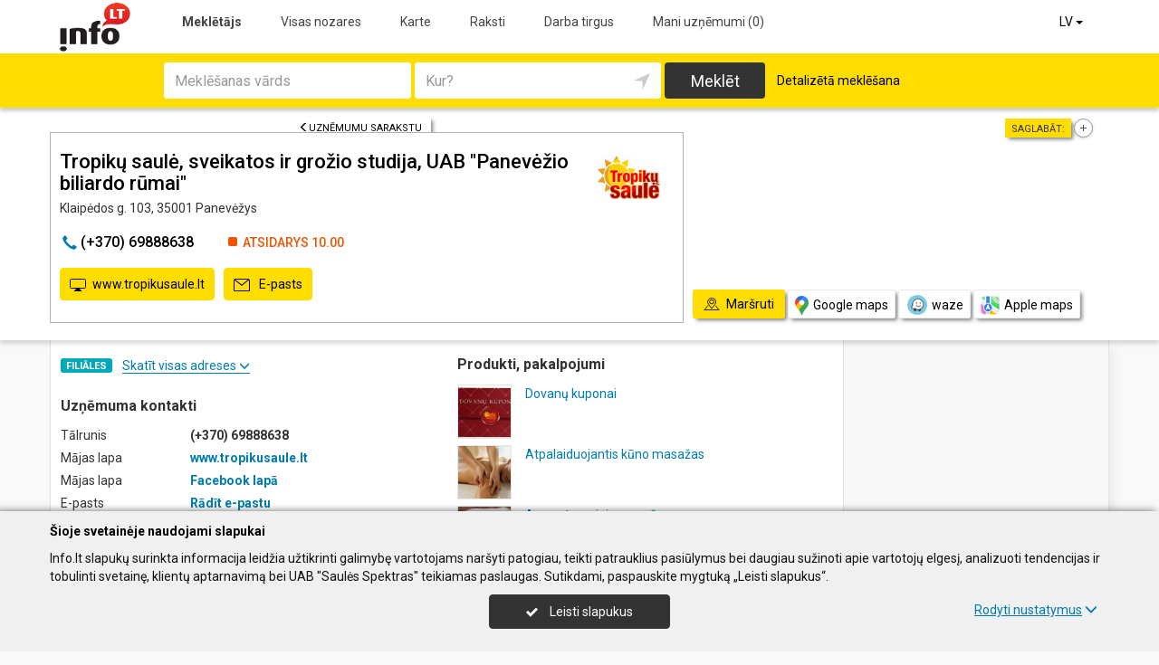

--- FILE ---
content_type: text/html; charset=UTF-8
request_url: https://www.info.lt/lv/imones/Tropik%C5%B3-saul%C4%97-sveikatos-ir-gro%C5%BEio-studija-UAB-Panev%C4%97%C5%BEio-biliardo-r%C5%ABmai/2214375
body_size: 19376
content:
<!DOCTYPE HTML>
<html lang="lv" itemscope itemtype="http://schema.org/WebSite">
<head>
	<script>
// Define dataLayer and the gtag function.
window.dataLayer = window.dataLayer || [];
function gtag(){dataLayer.push(arguments);}
gtag('consent', 'default', {'ad_storage': 'denied', 'ad_user_data': 'denied', 'ad_personalization': 'denied', 'analytics_storage': 'denied'});</script>
	<!-- Global site tag (gtag.js) - Google Analytics -->
	<script async src="https://www.googletagmanager.com/gtag/js?id=G-THCV3D21LS"></script>
	<script>
	window.dataLayer = window.dataLayer || [];
	function gtag(){dataLayer.push(arguments);}
	gtag('js', new Date());
	gtag('config', 'G-THCV3D21LS');
		gtag('set', 'content_group', 'LV');gtag('set', 'content_group', 'Įmonės');	</script>
	<meta charset="UTF-8" />
	<meta name="viewport" content="width=device-width, initial-scale=1">
	
<title>Tropikų saulė, sveikatos ir grožio studija, UAB &quot;Panevėžio biliardo rūmai&quot; - Info.lt</title>
<meta name="description" content="Tropikų saulė, sveikatos ir grožio studija, UAB &quot;Panevėžio biliardo rūmai&quot; (Tropiku saule, sveikatos ir grozio studija, UAB &quot;Panevezio biliardo rumai&quot;), Panevėžys. Uzņēmuma kontakti, tālrunis, darba laiks, karte. Depilācija, depilācija veicama, depilācija ar karstu vasku, depilācija paņevežā, depilācija ar vasku.">
<meta name="keywords" content="depilācija, depilācija veicama, depilācija ar karstu vasku, depilācija Paņevežā, depilācija ar vasku, epilāciju vīriešiem, depilācijas pakalpojumi, depilēšana, dāvanu čeki, dāvanu kartes, skaistuma procedūras, guļošais solārijs, iedeguma kosmētika, ietīšana, ilgstošā depilācija, infrasarkano staru sauna, karsto akmeņu masāžas, kāju depilācija, ķermeņa masāža">
<meta name="author" content="Info.lt">
<meta name="referrer" content="unsafe-url">
		<meta property="og:url" content="https://www.info.lt/lv/imones/Tropik%C5%B3-saul%C4%97-sveikatos-ir-gro%C5%BEio-studija-UAB-Panev%C4%97%C5%BEio-biliardo-r%C5%ABmai/2214375">
<meta property="og:title" content="Tropikų saulė, sveikatos ir grožio studija, UAB &quot;Panevėžio biliardo rūmai&quot;">
<meta property="og:description" content="Tropikų saulė, sveikatos ir grožio studija, UAB &quot;Panevėžio biliardo rūmai&quot; (Tropiku saule, sveikatos ir grozio studija, UAB &quot;Panevezio biliardo rumai&quot;), Panevėžys. Uzņēmuma kontakti, tālrunis, darba laiks, karte. Depilācija, depilācija veicama, depilācija ar karstu vasku, depilācija paņevežā, depilācija ar vasku.">
<meta property="og:image" content="https://www.info.lt/images/logo_big.png">
<link rel="canonical" href="https://www.info.lt/lv/imones/Tropik%C5%B3-saul%C4%97-sveikatos-ir-gro%C5%BEio-studija-UAB-Panev%C4%97%C5%BEio-biliardo-r%C5%ABmai/2214375" />	<link type="text/css" rel="stylesheet" href="https://www.info.lt/min/?g=css&2025-12-03_16-20" />
	<script language="javascript" type="text/javascript">
var GOOGLE_AJAX_KEY = "AIzaSyCEJkoOZ3NG9s9L6hsE9AmfwB13OujwgOs";var LANGUAGE = "lv";var TINKLALAPIS_URL = "https://www.info.lt/";var SOURCE_PATH_WWW = "https://www.info.lt/";var TINKLALAPIS_ID = "1";var MOBILUS = 0;var B_SCORE = "5";var js_translation = {"MapCategoryCheckedMaxError":"Iez\u012bm\u0113t var ne vair\u0101k k\u0101 4 darb\u012bbas!","MapGeoAddressError":"Adrese nav atrodama","MapDirectionError":"Nav atrasts mar\u0161ruts","geo_klaida":"Neizdev\u0101s noteikt koordin\u0101tes.","MapDragZoom":"Artinti plot\u0105 (shift + vilkite pel\u0119)","MapDragZoomOff":"Atjungti","DirectionsTravelMode":null,"MapDirectionModeDriving":"Ar automa\u0161\u012bnu","MapDirectionModeTransit":"Ar sabiedrisko transportu","MapDirectionModeWalking":"Staig\u0101\u0161ana","MapDirectionModeBicycling":"Rite\u0146brauk\u0161ana","MapDirectionFind":"Karte \/ Mar\u0161ruti","map":"Karte","to_map":"Karte","map_close":"Pasl\u0117pti \u017eem\u0117lap\u012f","MapDirectionSearch":"Mekl\u0113t mar\u0161rutu","error":"\u0160obr\u012bd serveris nedarbojas. M\u0113\u0123iniet ieiet v\u0113l\u0101k.","location_place":"Buvimo vieta","location_error_1":"Atra\u0161an\u0101s vietas pakalpojums atsp\u0113jots.","location_error_2":"Nepavyko nustatyti geografin\u0119 vietov\u0119.","location_error_3":"Geografin\u0117s vietov\u0117s nustatymo laikas baig\u0117si.","SetDirectionStart":"S\u0101kums","SetDirectionEnd":"Beigas","map_list":"Uz\u0146\u0113mumu sarakstu","mylist_add":"Saglab\u0101t","mylist_delete":"Dz\u0113st no piez\u012bmes","more":"vair\u0101k","show_image_map":"rodyti nuotraukas"};var MAP_CATEGORY_CHECKED_MAX = "4";
var centerLatitude = 55.17259379606185;var centerLongitude = 23.763427734375;var startZoom = 7;var CKEDITOR_BASEPATH = "https://www.info.lt/js/ckeditor/";var search_interval_count = 49;</script>	<script type="text/javascript" src="https://www.info.lt/min/?g=js&2025-12-03_16-20" defer></script>



		<link href="https://fonts.googleapis.com/css?family=Roboto:300,400,500,700" rel="stylesheet" media="none" onload="if (media!='all') media='all'">
		</head>

<body>
	<nav id="navigation" class="navigation" role="navigation">
	
<div class="menu-back">
	<div class="container">
		<div class="logo">
			<a href="https://www.info.lt/lv"><img class="img-responsive" src="https://www.info.lt/images/logo.png?2025-12-03_16-20"></a>
		</div>
		<ul class="menu hidden-xs">
			<li class="active"><a href="https://www.info.lt/lv">Meklētājs</a></li><li><a href="https://www.info.lt/lv/veiklos">Visas nozares</a></li><li><a href="https://www.info.lt/lv/zemelapiai">Karte</a></li><li><a href="https://www.info.lt/lv/straipsniai">Raksti</a></li><li><a href="https://www.info.lt/lv/darbo-skelbimai">Darba tirgus</a></li><li><a  data-mylist-info="url" data-mylist-url="https://www.info.lt/lv/mano-imones" data-toggle="tooltip" data-placement="bottom" title="Saglabājiet līdz 20 uzņēmumiem piezīmē, uzņēmumu sarakstā noklikšķinot uz pogas &quot;Saglabāt&quot;." href="https://www.info.lt/lv/mano-imones">Mani uzņēmumi <span data-mylist-info="count">(0)</span></a></li>		</ul>
		<div class="menu btn-group visible-xs-inline-block">
			<button type="button" class="btn btn-default dropdown-toggle" data-toggle="dropdown"><span class="menu-icon"></span>Meklētājs <span class="caret"></span>&nbsp;</button>
			<ul class="dropdown-menu dropdown-menu-right" role="menu">
				<li class="active"><a href="https://www.info.lt/lv">Meklētājs</a></li><li><a href="https://www.info.lt/lv/veiklos">Visas nozares</a></li><li><a href="https://www.info.lt/lv/zemelapiai">Karte</a></li><li><a href="https://www.info.lt/lv/straipsniai">Raksti</a></li><li><a href="https://www.info.lt/lv/darbo-skelbimai">Darba tirgus</a></li><li><a  data-mylist-info="url" data-mylist-url="https://www.info.lt/lv/mano-imones" data-toggle="tooltip" data-placement="bottom" title="Saglabājiet līdz 20 uzņēmumiem piezīmē, uzņēmumu sarakstā noklikšķinot uz pogas &quot;Saglabāt&quot;." href="https://www.info.lt/lv/mano-imones">Mani uzņēmumi <span data-mylist-info="count">(0)</span></a></li>			</ul>
		</div>
		<div class="menu-right">
						<div class="btn-group">
				<button type="button" class="btn btn-default dropdown-toggle" data-toggle="dropdown">LV <span class="caret"></span>&nbsp;</button>
			<ul class="dropdown-menu dropdown-menu-right" role="menu"><li><a href="https://www.info.lt/imones/Tropik%C5%B3-saul%C4%97-sveikatos-ir-gro%C5%BEio-studija-UAB-Panev%C4%97%C5%BEio-biliardo-r%C5%ABmai/2214375">LT</a></li><li><a href="https://www.info.lt/en/imones/Tropik%C5%B3-saul%C4%97-sveikatos-ir-gro%C5%BEio-studija-UAB-Panev%C4%97%C5%BEio-biliardo-r%C5%ABmai/2214375">EN</a></li><li><a href="https://www.info.lt/de/imones/Tropik%C5%B3-saul%C4%97-sveikatos-ir-gro%C5%BEio-studija-UAB-Panev%C4%97%C5%BEio-biliardo-r%C5%ABmai/2214375">DE</a></li><li><a href="https://www.info.lt/ru/imones/Tropik%C5%B3-saul%C4%97-sveikatos-ir-gro%C5%BEio-studija-UAB-Panev%C4%97%C5%BEio-biliardo-r%C5%ABmai/2214375">RU</a></li><li class="active"><a href="https://www.info.lt/lv/imones/Tropik%C5%B3-saul%C4%97-sveikatos-ir-gro%C5%BEio-studija-UAB-Panev%C4%97%C5%BEio-biliardo-r%C5%ABmai/2214375">LV</a></li><li><a href="https://www.info.lt/pl/imones/Tropik%C5%B3-saul%C4%97-sveikatos-ir-gro%C5%BEio-studija-UAB-Panev%C4%97%C5%BEio-biliardo-r%C5%ABmai/2214375">PL</a></li></ul>			</div>
		</div>
	</div>
</div>
	<div class="container">
		<div id="search-form" class="search-form search-form-inner">

		<form action="https://www.info.lt/lv" method="GET" role="form" id="paieska_imones_greita" class="search-form-1">
			<div id="search-form-input" class="search-form-input">
				<div class="row">
					<div class="col-1">
						<div class="form-group">
							<label class="sr-only" for="input_q">Meklēšanas vārds</label>
							<input class="form-control" type="text" id="input_q" name="q" value=""  autocomplete="off" placeholder="Meklēšanas vārds">
						</div>
					</div>
					<div class="col-2">
						<div class="form-group">
							<label class="sr-only" for="input_address">Kur?</label>
							<div class="input-group">
								<input class="form-control" type="text" id="input_address" name="adresas" value="" autocomplete="off" placeholder="Kur?">
								<div class="input-group-btn" id="search_form_address_filter">
									<button type="button" class="btn dropdown-toggle btn-empty" data-toggle="dropdown" aria-expanded="false"><span class="glyphicon glyphicon-location" aria-hidden="true"></span></button>
									<ul class="dropdown-menu dropdown-menu-right" role="menu">
										<li class="dropdown-header">Izvēlieties attālumu</li>
																				<li class=""><a href="#" data-distance="100">Ap mani 0,1 km</a></li>
																				<li class=""><a href="#" data-distance="500">Ap mani 0,5 km</a></li>
																				<li class=""><a href="#" data-distance="1000">Ap mani 1 km</a></li>
																				<li class=""><a href="#" data-distance="2000">Ap mani 2 km</a></li>
																				<li class=""><a href="#" data-distance="5000">Ap mani 5 km</a></li>
																				<li class=""><a href="#" data-distance="10000">Ap mani 10 km</a></li>
																				<li class=""><a href="#" data-distance="20000">Ap mani 20 km</a></li>
																				<li class=""><a href="#" data-distance="30000">Ap mani 30 km</a></li>
																				<li class=""><a href="#" data-distance="40000">Ap mani 40 km</a></li>
																				<li class=""><a href="#" data-distance="50000">Ap mani 50 km</a></li>
																				<li class=""><a href="#" data-distance="100000">Ap mani 100 km</a></li>
																			</ul>
								</div>
							</div>
						</div>
					</div>
					<div class="col-3">
						<button type="submit" class="btn btn-search btn-block">Meklēt</button>
					</div>
									</div>
			</div>
			<div class="row link-position">
				<div class="col-xs-12">
					<div class="search-form-link">
						<a class="detailed" id="paieska_imones_detali_link" href="https://www.info.lt/lv/detali">Detalizētā meklēšana</a>
					</div>
				</div>
			</div>
			<input type="hidden" name="action" value="ieskoti">
			<input type="hidden" name="page" value="imones">
			<input type="hidden" name="view" value="greita">

			<input name="distance" type="hidden">
			<input name="latitude" type="hidden">
			<input name="longitude" type="hidden">

			
														</form>


		<form action="https://www.info.lt/lv" method="GET" role="form" id="paieska_imones_detali"  class="search-form-2 hide">

			<div id="search-form-input" class="search-form-input">
				<div class="row">
					<div class="col-1">

						<div class="form-group">
							<input class="form-control" type="text" name="Veikla" value="" placeholder="Meklēšanas vārds">
						</div>
						<div class="form-group">
							<input class="form-control" type="text" name="Phone" value="" placeholder="Tālrunis">
						</div>
						<div class="form-group">
							<select name="Town" class="form-control"><option value="">Visas pilsētas</option><option value=""></option><option value="Vilnius"   class="paryskintas_select" >Vilnius</option><option value="Kaunas"   class="paryskintas_select" >Kaunas</option><option value="Klaipėda"   class="paryskintas_select" >Klaipėda</option><option value="Šiauliai"   class="paryskintas_select" >Šiauliai</option><option value="Panevėžys"   class="paryskintas_select" >Panevėžys</option><option value=""></option><option value="Akmenė"  >Akmenė</option><option value="Alytus"  >Alytus</option><option value="Anykščiai"  >Anykščiai</option><option value="Birštonas"  >Birštonas</option><option value="Biržai"  >Biržai</option><option value="Druskininkai"  >Druskininkai</option><option value="Elektrėnai"  >Elektrėnai</option><option value="Ignalina"  >Ignalina</option><option value="Jonava"  >Jonava</option><option value="Joniškis"  >Joniškis</option><option value="Jurbarkas"  >Jurbarkas</option><option value="Kaišiadorys"  >Kaišiadorys</option><option value="Kalvarija"  >Kalvarija</option><option value="Kazlų Rūda"  >Kazlų Rūda</option><option value="Kėdainiai"  >Kėdainiai</option><option value="Kelmė"  >Kelmė</option><option value="Kretinga"  >Kretinga</option><option value="Kupiškis"  >Kupiškis</option><option value="Lazdijai"  >Lazdijai</option><option value="Marijampolė"  >Marijampolė</option><option value="Mažeikiai"  >Mažeikiai</option><option value="Molėtai"  >Molėtai</option><option value="Neringa"  >Neringa</option><option value="Pagėgiai"  >Pagėgiai</option><option value="Pakruojis"  >Pakruojis</option><option value="Palanga"  >Palanga</option><option value="Pasvalys"  >Pasvalys</option><option value="Plungė"  >Plungė</option><option value="Prienai"  >Prienai</option><option value="Radviliškis"  >Radviliškis</option><option value="Raseiniai"  >Raseiniai</option><option value="Rietavas"  >Rietavas</option><option value="Rokiškis"  >Rokiškis</option><option value="Šakiai"  >Šakiai</option><option value="Šalčininkai"  >Šalčininkai</option><option value="Šilalė"  >Šilalė</option><option value="Šilutė"  >Šilutė</option><option value="Širvintos"  >Širvintos</option><option value="Skuodas"  >Skuodas</option><option value="Švenčionys"  >Švenčionys</option><option value="Tauragė"  >Tauragė</option><option value="Telšiai"  >Telšiai</option><option value="Trakai"  >Trakai</option><option value="Ukmergė"  >Ukmergė</option><option value="Utena"  >Utena</option><option value="Varėna"  >Varėna</option><option value="Vilkaviškis"  >Vilkaviškis</option><option value="Visaginas"  >Visaginas</option><option value="Zarasai"  >Zarasai</option></select>
						</div>
						
					</div>
					<div class="col-2">

						<div class="form-group">
							<input class="form-control" type="text" name="Firm" value="" placeholder="Firmas" title="Firmas">
						</div>
						<div class="form-group">
							<div class="input-group">
								<input class="form-control" type="text" name="WebPage" value="" placeholder="www lapa" title="www lapa">
								<div class="input-group-addon">
									<label class="checkbox"><input  type="checkbox" name="TinklalapisYra" value="1"> - Ir</label>
								</div>
							</div>
						</div>
						<div class="row">
							<div class="col-md-8 col-lg-8">
								<div class="form-group">
									<input class="form-control" type="text" name="Address" value="" placeholder="Iela">
								</div>
							</div>
							<div class="col-md-4 col-lg-4">
								<div class="form-group">
									<input class="form-control" type="text" name="BuildingNumber" value="" placeholder="Mājas nr." title="Mājas nr.">
								</div>
							</div>
						</div>

					</div>
					<div class="col-3">

						<div class="form-group">
							<input class="form-control" type="text" name="FirmCode" value="" placeholder="Reģ. nr.">
						</div>
						<div class="form-group">
							<div class="input-group">
								<input class="form-control" type="text" name="Email" value="" placeholder="E-pasts" title="E-pasts">
								<div class="input-group-addon">
									<label class="checkbox"><input  type="checkbox" name="PastasYra" value="1"> - Ir</label>
								</div>
							</div>
						</div>

					</div>
					<div class="col-4">
						<button type="submit" class="btn btn-search btn-block">Meklēt</button>
					</div>
									</div>
			</div>

			<div class="row link-position">
				<div class="col-xs-12">
					<div class="search-form-link">
						<a class="fast" id="paieska_imones_greita_link" href="https://www.info.lt/lv/greita">Ātrā meklēšana</a>
					</div>
				</div>
			</div>

			<input type="hidden" name="action" value="ieskoti">
			<input type="hidden" name="page" value="imones">
			<input type="hidden" name="view" value="detali">

			<input name="distance" type="hidden">
			<input name="latitude" type="hidden">
			<input name="longitude" type="hidden">

									
		</form>
</div>
	</div>
</nav>

	<div id="content">
		<div id="content_inner">
			<div class="content">

					
	<div id="fb-root"></div>
            <style>
                .fb-page,
				    .fb-page span,
				.fb-page span iframe[style] {
				    width: 100% !important;
					box-shadow: 0 4px 6px rgba(0, 0, 0, 0.3), 0 2px 4px rgba(0, 0, 0, 0.06);
				}

				.fb-page .pluginErrorLink{
				    display:none !important;
				}
            </style>
	<script async defer crossorigin="anonymous" src="https://connect.facebook.net/lv_LV/sdk.js#xfbml=1&version=v24.0">
	</script>
	
        <div class="imone" data-stat-type="17" data-stat-id="2214375" itemscope itemtype="http://schema.org/Organization">

<div class="header" id="header_firm">

		<div class="share">
		<div class="title">Saglabāt:</div>
		<div class="mylist-item add" data-mylist-action="add" data-mylist-id="2214375" data-stat-type="29" data-stat-id="2214375" title="Saglabāt"></div>	</div>
		
		<a class="btn btn-header-back btn-sm btn-header-back-position" href="https://www.info.lt/lv/rubrika/Friz%C4%93tavas-skaistumkop%C5%A1anas-saloni/100209553"><span class="glyphicon glyphicon-menu-left"></span>Uzņēmumu sarakstu</a>
	
	<div class="clear"></div>

	
	<div class="header-firm">
		<div class="card card-more">
			<div class="h1_div card_padding" style="">
				<div class="logo"><a data-stat-type="5" data-stat-id="2214375" target="_blank" href="https://www.tropikusaule.lt/"><img  class="img_horizontalus"  itemprop="logo" alt="Tropikų saulė, sveikatos ir grožio studija, UAB &quot;Panevėžio biliardo rūmai&quot;" src="https://www.info.lt/images/logotipai/2214375.jpg?202501201343"></a></div>

				<h1 style="" itemprop="name">Tropikų saulė, sveikatos ir grožio studija, UAB "Panevėžio biliardo rūmai"</h1>
				<div>
					<address itemprop="address">Klaipėdos g. 103, 35001 Panevėžys</address>
										<div class="clear"></div>
				</div>
			</div>
			<meta itemprop="url" content="https://www.info.lt/lv/imones/Tropik%C5%B3-saul%C4%97-sveikatos-ir-gro%C5%BEio-studija-UAB-Panev%C4%97%C5%BEio-biliardo-r%C5%ABmai/2214375" />
			<div class="address-box card_padding">
				<div class="btn btn-contact btn-contact-phone-card" data-stat-type="14" data-stat-id="2214375"><span class="glyphicon glyphicon-earphone"></span> &#40;&#43;&#x33;&#x37;&#x30;&#x29;&#32;&#x36;&#x39;&#56;&#x38;&#56;&#x36;&#x33;&#56;</div><div class="work-time-now closed"><span>Atsidarys</span> 10.00</div>			</div>
			<div class="card_mygtukai card_padding">
			<a class="btn btn-contact" data-stat-type="5" data-stat-id="2214375" target="_blank" href="https://www.tropikusaule.lt/"><span class="glyphicon glyphicon-monitor"></span>www.tropikusaule.lt</a><a class="btn btn-contact" data-stat-type="6" data-stat-id="2214375" data-link-ob="MTk4LDE3MSwxNjcsMTc1LDE3MCwxNzgsMTY5LDI1MiwxNzgsMTgwLDE2OSwxODIsMTc1LDE3MywxNzksMTgxLDE2NywxNzksMTcwLDE2MywyNDcsMjQ2LDI0NSwxMzQsMTYxLDE3MSwxNjcsMTc1LDE3MCwyMzIsMTY1LDE2OSwxNzE=" href="#"><span class="glyphicon glyphicon-email"></span>&nbsp;E-pasts</a>			</div>
		</div>
	</div>

	
	<div class="header-map">
		<script language="javascript" type="text/javascript">var firm_map_info = {"p1":{"latitude":55.72896,"longitude":24.32438,"address":"Klaip\u0117dos g. 103, 35001 Panev\u0117\u017eys","type":"m","label":1,"id":"2214375"}}; var firm_map_info_direction_url = "https://www.info.lt/lv/imones/Tropik%C5%B3-saul%C4%97-sveikatos-ir-gro%C5%BEio-studija-UAB-Panev%C4%97%C5%BEio-biliardo-r%C5%ABmai/2214375/direction"; </script>
				<iframe sandbox="allow-scripts allow-popups" id="Maps_firm_info_iframe" frameborder="0" style="border: none;" class="map-info" src="https://www.google.com/maps/embed/v1/place?key=AIzaSyCEJkoOZ3NG9s9L6hsE9AmfwB13OujwgOs&language=lv&center=55.72896%2C24.30938&zoom=15&q=55.72896%2C24.32438"></iframe>	</div>

	
			<div class="btn-map-direction-position"><button id="firm_map_direction" data-stat-type="32" data-stat-id="2214375" data-stat-limit="1" class="btn btn-map-direction"><span class="text-on"><span class="glyphicon glyphicon-map"></span>Maršruti</span><span class="text-off">Paslėpti žemėlapį</span></button><a class="btn btn-map-direction-link" data-stat-type="32" data-stat-id="2214375" data-stat-limit="1" href="https://www.google.com/maps/dir/?api=1&destination=55.72896%2C24.32438" target="_blank"><span class="glyphicon glyphicon-map-google"></span>Google maps</a><a class="btn btn-map-direction-link" data-stat-type="32" data-stat-id="2214375" data-stat-limit="1" href="https://www.waze.com/ul?navigate=yes&ll=55.72896%2C24.32438" target="_blank"><span class="glyphicon glyphicon-map-waze"></span>waze</a><a class="btn btn-map-direction-link" data-stat-type="32" data-stat-id="2214375" data-stat-limit="1" href="http://maps.apple.com/?daddr=55.72896%2C24.32438&q=Tropik%C5%B3+saul%C4%97%2C+sveikatos+ir+gro%C5%BEio+studija%2C+UAB+%22Panev%C4%97%C5%BEio+biliardo+r%C5%ABmai%22" target="_blank"><span class="glyphicon glyphicon-map-apple"></span>Apple maps</a></div>
		<div class="btn-map-direction-position-mobile"><button id="firm_map_direction2" data-stat-type="32" data-stat-id="2214375" data-stat-limit="1" class="btn btn-map-direction"><span class="text-on"><span class="glyphicon glyphicon-map"></span>Maršruti</span><span class="text-off">Paslėpti maršrutą</span></button><a class="btn btn-map-direction-link" data-stat-type="32" data-stat-id="2214375" data-stat-limit="1" href="https://www.google.com/maps/dir/?api=1&destination=55.72896%2C24.32438" target="_blank"><span class="glyphicon glyphicon-map-google"></span>Google maps</a><a class="btn btn-map-direction-link" data-stat-type="32" data-stat-id="2214375" data-stat-limit="1" href="https://www.waze.com/ul?navigate=yes&ll=55.72896%2C24.32438" target="_blank"><span class="glyphicon glyphicon-map-waze"></span>waze</a><a class="btn btn-map-direction-link" data-stat-type="32" data-stat-id="2214375" data-stat-limit="1" href="http://maps.apple.com/?daddr=55.72896%2C24.32438&q=Tropik%C5%B3+saul%C4%97%2C+sveikatos+ir+gro%C5%BEio+studija%2C+UAB+%22Panev%C4%97%C5%BEio+biliardo+r%C5%ABmai%22" target="_blank"><span class="glyphicon glyphicon-map-apple"></span>Apple maps</a></div>

		<div class="header-direction firm-direction">
				
				<h2>Meklēt maršrutu:</h2>

				<div id="map_direction_form_frame">
					<a name="map_direction_anchor" id="map_direction_anchor"></a>

						<form id="map_direction_form" role="form">

							<div class="row row-input">
								<div class="col-xs-2 col-sm-2">
									<div class="direction-label-start"></div>
								</div>
								<div class="col-xs-10 col-sm-10">
									<label class="sr-only" for="direction_start" class="col-sm-2 control-label">No:</label>
									<div class="input-group">
										<input type="text" class="form-control" id="direction_start" name="direction_start" value="" title="" autofocus>
										<div class="input-group-btn">
											<button type="button" class="btn btn-empty" id="direction_location_start" title="Noteikt vietu"><span class="glyphicon glyphicon-location" aria-hidden="true"></span></button>
										</div>
									</div>
								</div>
							</div>


							<input type="hidden" id="search_direction_latitude_start" name="search_direction_latitude_start" value="">
							<input type="hidden" id="search_direction_longitude_start" name="search_direction_longitude_start" value="">

							<div id="map_direction_start_loading"></div>
							<div id="map_direction_start_error"></div>

							<div id="direction_start_suggest" class="direction_suggest hide">
								<div class="suggest_title">Izvēlieties adresi:</div>
								<div id="direction_start_suggest_list" class="suggest_list"></div>
							</div>


							<div class="row row-input">
								<div class="col-xs-2 col-sm-2">
									<div class="direction-label-end"></div>
								</div>
								<div class="col-xs-10 col-sm-10">
									<div class="form-group">
										<label class="sr-only" for="direction_end" class="control-label">Uz:</label>
										<input type="text" class="form-control" id="direction_end" name="direction_end" value="Klaipėdos g. 103, 35001 Panevėžys" title="">
									</div>
								</div>
							</div>




							<input type="hidden" id="search_direction_latitude_end" name="search_direction_latitude_end" value="55.72896">
							<input type="hidden" id="search_direction_longitude_end" name="search_direction_longitude_end" value="24.32438">

							<div id="map_direction_end_loading"></div>
							<div id="map_direction_end_error"></div>

							<div id="direction_end_suggest" class="direction_suggest hide">
								<div class="suggest_title">Izvēlieties adresi:</div>
								<div id="direction_end_suggest_list" class="suggest_list"></div>
							</div>
							<div class="text-center">
								<a href="#" id="direction_location_start_search" class="btn btn-link direction-location-search hide"><span class="glyphicon glyphicon-location" aria-hidden="true"></span>Naudoti mano buvimo vietą<span class="glyphicon glyphicon-menu-right" aria-hidden="true"></span></a>
							</div>
							<div class="text-right">
								<button type="submit" class="btn btn-primary" name="button" data-stat-type="9" data-stat-id="2214375">Rādīt maršrutu</button>
							</div>
					</form>
				</div>

				<div id="map_direction_loading"></div>
				<div id="map_direction_error"></div>
				<div id="map_direction_list"></div>


	</div>

	</div>









	<div class="container page">
    <div class="row">
        <div class="col-sm-10 col-md-8 col-lg-9">
                        <div class="row">
                <div class="col-sm-6 col-md-6 column-main">

                    
                                            <div class="block block-filialai block-col-width">
                            <div id="block_filialai_button" class="block-filialai-button"><h2>Filiāles</h2> <span class="fil_txt_group"><span class="block-filialai-text-show">Skatīt visas adreses</span><span class="block-filialai-text-hide hidden">Skatīt visas adreses</span> <span class="glyphicon glyphicon-menu-down" aria-hidden="true"></span></span></div>
                            <div class="block-content pl-4 hidden">
                            <a class="affiliate-map-link" href="https://www.info.lt/lv/zemelapiai?filialai=1&parent_id=2424826"><span class="glyphicon glyphicon-infomap-marker" aria-hidden="true"></span>Parādīt filiāles kartē</a><p style="margin-bottom:10px"><a href="https://www.info.lt/lv/imones/Panev%C4%97%C5%BEio-biliardo-r%C5%ABmai-UAB/2424826"><b>Panevėžio biliardo rūmai, UAB</b></a><br>Klaipėdos g. 28B, 35199 Panevėžys, tālr.: &#40;&#43;&#x33;&#x37;&#48;&#x29;&#32;&#54;&#57;&#x38;&#52;&#x30;&#52;&#x34;&#x34;</p><p style="margin-bottom:10px"><a href="https://www.info.lt/lv/imones/Durpyno-3C-self-check-in/2500768"><b>Durpyno 3C self check-in</b></a><br>Durpyno g. 3C, 36237 Panevėžys, tālr.: &#40;&#x2b;&#x33;&#x37;&#x30;&#41;&#x20;&#x36;&#57;&#x38;&#x34;&#55;&#x30;&#x33;&#56;</p><p style="margin-bottom:10px"><a href="https://www.info.lt/lv/imones/Tropik%C5%B3-saul%C4%97-sveikatos-ir-gro%C5%BEio-studija-UAB-Panev%C4%97%C5%BEio-biliardo-r%C5%ABmai/2214373"><b>Tropikų saulė, sveikatos ir grožio studija, UAB "Panevėžio biliardo rūmai"</b></a><br>Smėlynės g. 112, 35113 Panevėžys, tālr.: &#x28;&#x2b;&#51;&#55;&#48;&#41;&#32;&#x36;&#55;&#x37;&#x35;&#x38;&#x32;&#x33;&#56;</p><p style="margin-bottom:10px"><b>Tropikų saulė, sveikatos ir grožio studija, UAB "Panevėžio biliardo rūmai"</b><br>Klaipėdos g. 103, 35001 Panevėžys, tālr.: &#40;&#43;&#51;&#x37;&#x30;&#41;&#x20;&#54;&#57;&#56;&#x38;&#x38;&#54;&#x33;&#56;</p>                            </div>
                        </div>
                    
                    <div class="block block-list block-col-width">
                        <h2>Uzņēmuma kontakti</h2>
                                                    <div class="row">
                                    <div class="col-xs-4">Tālrunis</div>
                                    <div class="col-xs-8"><span class="kont_tel" data-stat-type="14" data-stat-id="2214375" itemprop="telephone">&#40;&#43;&#x33;&#x37;&#x30;&#x29;&#32;&#x36;&#x39;&#56;&#x38;&#56;&#x36;&#x33;&#56;</span></div>
                                </div>
                                                        <div class="row">
                                    <div class="col-xs-4">Mājas lapa</div>
                                    <div class="col-xs-8"><a target="_blank" class="kont_www" data-stat-type="5" data-stat-id="2214375" href="https://www.tropikusaule.lt/">www.tropikusaule.lt</a></div>
                                </div>
                        <div class="row">
                                            <div class="col-xs-4">Mājas lapa</div>
                                            <div class="col-xs-8"><span class="kont_www"><a target="_blank" data-stat-type="5" data-stat-id="2214375" href="https://www.facebook.com/tropiku.saulepanevezys">Facebook lapā</a></span></div>
                                        </div>                                <div class="row">
                                    <div class="col-xs-4">E-pasts</div>
                                    <div class="col-xs-8"><a class="kont_email " data-stat-type="6" data-stat-id="2214375" data-link-ob="ODMsNjIsNTAsNTgsNjMsMzksNjAsMTA1LDM5LDMzLDYwLDM1LDU4LDU2LDM4LDMyLDUwLDM4LDYzLDU0LDk4LDk5LDk2LDE5LDUyLDYyLDUwLDU4LDYzLDEyNSw0OCw2MCw2Mg==" data-link-ob-action="show" data-text-ob="MjIzLDE3MSwxNzMsMTc2LDE3NSwxODIsMTgwLDE3MCwxNzIsMTkwLDE3MCwxNzksMTg2LDIzOCwyMzksMjM2LDE1OSwxODQsMTc4LDE5MCwxODIsMTc5LDI0MSwxODgsMTc2LDE3OA==" href="#">Rādīt e-pastu</a></div>
                                </div>
                        


                    </div>
                                            <div class="block block-work-time block-col-width">
                            <h2>Darba laiks</h2>
                            <div class="row">
                        <div class="col-xs-4 col-md-5">Pirmdiena</div>
                        <div class="col-xs-7 col-md-7 col-lg-5 text-right">10.00-20.00</div>
                        </div><div class="row">
                        <div class="col-xs-4 col-md-5">Otrdiena</div>
                        <div class="col-xs-7 col-md-7 col-lg-5 text-right">10.00-20.00</div>
                        </div><div class="row">
                        <div class="col-xs-4 col-md-5">Trešdiena</div>
                        <div class="col-xs-7 col-md-7 col-lg-5 text-right">10.00-20.00</div>
                        </div><div class="row">
                        <div class="col-xs-4 col-md-5">Ceturtdiena</div>
                        <div class="col-xs-7 col-md-7 col-lg-5 text-right">10.00-20.00</div>
                        </div><div class="row">
                        <div class="col-xs-4 col-md-5">Piektdiena</div>
                        <div class="col-xs-7 col-md-7 col-lg-5 text-right">10.00-20.00</div>
                        </div><div class="row">
                        <div class="col-xs-4 col-md-5">Sestdiena</div>
                        <div class="col-xs-7 col-md-7 col-lg-5 text-right">10.00-16.00</div>
                        </div><div class="row active">
                        <div class="col-xs-4 col-md-5">Svētdiena</div>
                        <div class="col-xs-7 col-md-7 col-lg-5 text-right">10.00-16.00</div>
                        </div>                        </div>
                    
                                           <div class="block">
                       <h2>Facebook lapā</h2>
                       <!-- Facebook Page Plugin -->
							<div class="fb-page" 
								data-stat-type="30"
								data-stat-id="2214375" 
								
							     data-href="https://www.facebook.com/tropiku.saulepanevezys" 
								 data-show-posts="true"

							     data-width="500"
							     data-height="800"
							     data-small-header="false" 
							     data-adapt-container-width="true" 
							     data-hide-cover="false" 
							     data-show-facepile="true">
							</div>                       </div>
                       
                                        
					
                        <div class="block hidden-xs block-image block-image-tinklalapis">
                            <div class="row">
                                <div class="col-xs-12 pb-2"><b><a target="_blank" class="kont_www" data-stat-type="5" data-stat-id="2214375" href="https://www.tropikusaule.lt/">www.tropikusaule.lt</a></b></div>
                            </div>
                            <a data-stat-type="5" data-stat-id="2214375" target="_blank" href="https://www.tropikusaule.lt/"><img itemprop="image" src="https://www.info.lt/images/www_nuotraukos/50078.jpg?202504112109"  alt="Tropikų saulė, sveikatos ir grožio studija, UAB &quot;Panevėžio biliardo rūmai&quot;"></a>                        </div>
                    

                    


                                        <div class="block papild_nuorodos">
                        <a name="atsiliepimai" id="atsiliepimai"></a>
                                                <div class="block-review">
                        

	<div class="review">

		<div id="review_firm_form_message"></div>

		
			<div id="review_firm_write">

				<form name="form" method="post" action="#atsiliepimai" id="review_firm_form" name="form_atsiliepimai_post" role="form" class="well">
					
					<div id="review_firm_form_error"></div>
		
						<div class="row">
							<div class="col-xs-4 col-sm-3 form-star-text">
								Novērtējiet:
							</div>
							<div class="col-xs-8 col-sm-9">
								<div class="review_rating form">
									<span class="glyphicon glyphicon-star" aria-hidden="true"></span>
									<span class="glyphicon glyphicon-star" aria-hidden="true" title="Slikts"></span>
									<span class="glyphicon glyphicon-star" aria-hidden="true" title="Vidēji"></span>
									<span class="glyphicon glyphicon-star" aria-hidden="true" title="Labi"></span>
									<span class="glyphicon glyphicon-star" aria-hidden="true" title="Teicami"></span>
								</div>
								<div id="review_start_text" class="review-start-text"></div>
							</div>
						</div>

					
					<div id="review-form-input" class="review-form-input hide">
						<div class="form-group">
							<label class="sr-only" for="rf_input_name">Jūsu vārds</label>
							<input class="form-control" type="text" id="rf_input_name" name="r_name" value="" placeholder="Jūsu vārds">
						</div>

						<div class="form-group">
							<label class="sr-only" for="rf_input_text">Atsauksme</label>
							<textarea class="form-control" id="rf_input_text" name="r_review" rows="5" placeholder="Uzrakstiet atsauksmi"></textarea>
							<div class="text-right"><span class="hide review-count" id="rf_input_text_count">0</span><span class="hide" id="rf_input_text_info"> (vismaz 80 rakstzīmes)</span></div>
						</div>

							
						<button type="submit" class="btn btn-review">Sūtīt</button>
						
					</div>

					<input type="hidden" name="r_rating" value="0">
					<input type="hidden" name="action" value="atsiliepimai_post">
					<input type="hidden" name="r_form_show" value="1">
					<input type="hidden" name="r_firm_id" value="2214375">
					<input type="hidden" name="ibot" value="1">
				</form>
			</div>
		
			</div>
                        </div>

                                                <br>
                        <br>
                        <a name="statistika"></a>
                        <a href="#statistika" id="imone_statistika_link"><span class="glyphicon glyphicon-stats"></span>Apmeklētības statistika</a>
            <script language="JavaScript" type="text/javascript">
                stat_fid = 2214375;
                </script>
            <br>                        <div class="hide" id="imone_statistika"></div>
                        <a href="https://www.info.lt/lv/imonems/duomenu_atnaujinimas_anketa?tipas=2&id=2214375"><span class="glyphicon glyphicon-pencil"></span>Informācijas aktualizēšanu</a><br/>
                        <a rel="nofollow" href="http://www.facebook.com/share.php?u=https%3A%2F%2Fwww.info.lt%2Flv%2Fimones%2FTropik%25C5%25B3-saul%25C4%2597-sveikatos-ir-gro%25C5%25BEio-studija-UAB-Panev%25C4%2597%25C5%25BEio-biliardo-r%25C5%25ABmai%2F2214375" target="_blank" data-stat-type="10" data-stat-id="2214375"><span class="glyphicon"><img style="display: block;" width="14" src="https://www.info.lt/images/icon/facebook.png"></span>Dalīties</a><br/>
                                            </div>
                                    </div>

                    <div class="col-sm-6 col-md-6 column-main">

                                                <div class="block">
                                <h2>Produkti, pakalpojumi</h2>                                <div class="firm_shop"><div class="block pb-0">
                        <div class="product">
                            <div class="image"><a href="https://www.info.lt/lv/imones/Tropik%C5%B3-saul%C4%97-sveikatos-ir-gro%C5%BEio-studija-UAB-Panev%C4%97%C5%BEio-biliardo-r%C5%ABmai/2214375/shop/0/49161" style="background: url(https://www.info.lt/puslapiai_page/shop/upload/product_thumb/49161.jpg?2022-11-17+15%3A52%3A13) no-repeat center center; background-size: cover;"></a></div>
                            <div class="info">
                                <div class="title"><a href="https://www.info.lt/lv/imones/Tropik%C5%B3-saul%C4%97-sveikatos-ir-gro%C5%BEio-studija-UAB-Panev%C4%97%C5%BEio-biliardo-r%C5%ABmai/2214375/shop/0/49161">Dovanų kuponai</a></div>
                                
                            </div>
                            <div class="clear"></div>
                        </div>
                    
                        <div class="product">
                            <div class="image"><a href="https://www.info.lt/lv/imones/Tropik%C5%B3-saul%C4%97-sveikatos-ir-gro%C5%BEio-studija-UAB-Panev%C4%97%C5%BEio-biliardo-r%C5%ABmai/2214375/shop/0/49162" style="background: url(https://www.info.lt/puslapiai_page/shop/upload/product_thumb/49162.jpg?2022-11-17+15%3A53%3A25) no-repeat center center; background-size: cover;"></a></div>
                            <div class="info">
                                <div class="title"><a href="https://www.info.lt/lv/imones/Tropik%C5%B3-saul%C4%97-sveikatos-ir-gro%C5%BEio-studija-UAB-Panev%C4%97%C5%BEio-biliardo-r%C5%ABmai/2214375/shop/0/49162">Atpalaiduojantis kūno masažas</a></div>
                                
                            </div>
                            <div class="clear"></div>
                        </div>
                    
                        <div class="product">
                            <div class="image"><a href="https://www.info.lt/lv/imones/Tropik%C5%B3-saul%C4%97-sveikatos-ir-gro%C5%BEio-studija-UAB-Panev%C4%97%C5%BEio-biliardo-r%C5%ABmai/2214375/shop/0/49164" style="background: url(https://www.info.lt/puslapiai_page/shop/upload/product_thumb/49164.jpg?2022-11-17+15%3A54%3A07) no-repeat center center; background-size: cover;"></a></div>
                            <div class="info">
                                <div class="title"><a href="https://www.info.lt/lv/imones/Tropik%C5%B3-saul%C4%97-sveikatos-ir-gro%C5%BEio-studija-UAB-Panev%C4%97%C5%BEio-biliardo-r%C5%ABmai/2214375/shop/0/49164">Aromaterapinis masažas</a></div>
                                
                            </div>
                            <div class="clear"></div>
                        </div>
                    
                        <div class="product">
                            <div class="image"><a href="https://www.info.lt/lv/imones/Tropik%C5%B3-saul%C4%97-sveikatos-ir-gro%C5%BEio-studija-UAB-Panev%C4%97%C5%BEio-biliardo-r%C5%ABmai/2214375/shop/0/49166" style="background: url(https://www.info.lt/puslapiai_page/shop/upload/product_thumb/49166.jpg?2022-11-17+15%3A55%3A02) no-repeat center center; background-size: cover;"></a></div>
                            <div class="info">
                                <div class="title"><a href="https://www.info.lt/lv/imones/Tropik%C5%B3-saul%C4%97-sveikatos-ir-gro%C5%BEio-studija-UAB-Panev%C4%97%C5%BEio-biliardo-r%C5%ABmai/2214375/shop/0/49166">Akmenų masažas</a></div>
                                
                            </div>
                            <div class="clear"></div>
                        </div>
                    
                        <div class="product">
                            <div class="image"><a href="https://www.info.lt/lv/imones/Tropik%C5%B3-saul%C4%97-sveikatos-ir-gro%C5%BEio-studija-UAB-Panev%C4%97%C5%BEio-biliardo-r%C5%ABmai/2214375/shop/0/49167" style="background: url(https://www.info.lt/puslapiai_page/shop/upload/product_thumb/49167.jpg?2022-11-17+15%3A55%3A40) no-repeat center center; background-size: cover;"></a></div>
                            <div class="info">
                                <div class="title"><a href="https://www.info.lt/lv/imones/Tropik%C5%B3-saul%C4%97-sveikatos-ir-gro%C5%BEio-studija-UAB-Panev%C4%97%C5%BEio-biliardo-r%C5%ABmai/2214375/shop/0/49167">Klasikinis masažas</a></div>
                                
                            </div>
                            <div class="clear"></div>
                        </div>
                    <div class="text-center"><a class="btn btn-primary btn-sm" href="https://www.info.lt/lv/imones/Tropik%C5%B3-saul%C4%97-sveikatos-ir-gro%C5%BEio-studija-UAB-Panev%C4%97%C5%BEio-biliardo-r%C5%ABmai/2214375/shop">vairāk</a></div></div></div>                            </div>
                                                    <div class="block block-veiklos">
                                <h2>Nozares</h2>                                <a class="rubric" title="Frizētavas, skaistumkopšanas saloni" href="https://www.info.lt/lv/rubrika/Friz%C4%93tavas-skaistumkop%C5%A1anas-saloni/100209553">Frizētavas, skaistumkopšanas saloni</a><br><a class="rubric" title="Izklaides un atpūtas pakalpojumi" href="https://www.info.lt/lv/rubrika/Izklaides-un-atp%C5%ABtas-pakalpojumi/100209620">Izklaides un atpūtas pakalpojumi</a><br><a class="rubric" title="Masāžas" href="https://www.info.lt/lv/rubrika/Mas%C4%81%C5%BEas/100351697">Masāžas</a><br><a class="rubric" title="SPA centri, sanatorijas, āstniecības centri" href="https://www.info.lt/lv/rubrika/SPA-centri-sanatorijas-%C4%81stniec%C4%ABbas-centri/100209635">SPA centri, sanatorijas, āstniecības centri</a><br>                            </div>
                                                    <div class="block raktiniai">
                                <h2>Meklēšanas vārdi</h2>                                <a href="https://www.info.lt/lv/paieska/Depil%C4%81cija"><font class="Isskirta_bg">Depilācija</font></a>, <a href="https://www.info.lt/lv/paieska/depil%C4%81cija+veicama"><font class="Isskirta_bg">depilācija veicama</font></a>, <a href="https://www.info.lt/lv/paieska/depil%C4%81cija+ar+karstu+vasku"><font class="Isskirta_bg">depilācija ar karstu vasku</font></a>, <a href="https://www.info.lt/lv/paieska/depil%C4%81cija+Pa%C5%86eve%C5%BE%C4%81"><font class="Isskirta_bg">depilācija Paņevežā</font></a>, <a href="https://www.info.lt/lv/paieska/depil%C4%81cija+ar+vasku"><font class="Isskirta_bg">depilācija ar vasku</font></a>, <a href="https://www.info.lt/lv/paieska/epil%C4%81ciju+v%C4%ABrie%C5%A1iem"><font class="Isskirta_bg">epilāciju vīriešiem</font></a>, <a href="https://www.info.lt/lv/paieska/depil%C4%81cijas+pakalpojumi"><font class="Isskirta_bg">depilācijas pakalpojumi</font></a>.<br><a href="https://www.info.lt/lv/paieska/Depil%C4%93%C5%A1ana">Depilēšana</a>, <a href="https://www.info.lt/lv/paieska/d%C4%81vanu+%C4%8Deki">dāvanu čeki</a>, <a href="https://www.info.lt/lv/paieska/d%C4%81vanu+kartes">dāvanu kartes</a>, <a href="https://www.info.lt/lv/paieska/skaistuma+proced%C5%ABras">skaistuma procedūras</a>, <a href="https://www.info.lt/lv/paieska/gu%C4%BCo%C5%A1ais+sol%C4%81rijs">guļošais solārijs</a>, <span>
                                                <span class="link_more_content hide">
                                                    <a href="https://www.info.lt/lv/paieska/iedeguma+kosm%C4%93tika">iedeguma kosmētika</a>, <a href="https://www.info.lt/lv/paieska/iet%C4%AB%C5%A1ana">ietīšana</a>, <a href="https://www.info.lt/lv/paieska/ilgsto%C5%A1%C4%81+depil%C4%81cija">ilgstošā depilācija</a>, <a href="https://www.info.lt/lv/paieska/infrasarkano+staru+sauna">infrasarkano staru sauna</a>, <a href="https://www.info.lt/lv/paieska/karsto+akme%C5%86u+mas%C4%81%C5%BEas">karsto akmeņu masāžas</a>, <a href="https://www.info.lt/lv/paieska/k%C4%81ju+depil%C4%81cija">kāju depilācija</a>, <a href="https://www.info.lt/lv/paieska/%C4%B7erme%C5%86a+mas%C4%81%C5%BEa">ķermeņa masāža</a>, <a href="https://www.info.lt/lv/paieska/%C4%B7erme%C5%86a+p%C4%ABlings">ķermeņa pīlings</a>, <a href="https://www.info.lt/lv/paieska/limfodren%C4%81%C5%BEa">limfodrenāža</a>, <a href="https://www.info.lt/lv/paieska/mas%C4%81%C5%BEas+Pa%C5%86eve%C5%BE%C4%81">masāžas Paņevežā</a>, <a href="https://www.info.lt/lv/paieska/mas%C4%81%C5%BEa">masāža</a>, <a href="https://www.info.lt/lv/paieska/mas%C4%81%C5%BEas+pakalpojumi">masāžas pakalpojumi</a>, <a href="https://www.info.lt/lv/paieska/mas%C4%93">masē</a>, <a href="https://www.info.lt/lv/paieska/medus+mas%C4%81%C5%BEa">medus masāža</a>, <a href="https://www.info.lt/lv/paieska/ar+rok%C4%81m+veicam%C4%81s+mas%C4%81%C5%BEas">ar rokām veicamās masāžas</a>, <a href="https://www.info.lt/lv/paieska/sauna">sauna</a>, <a href="https://www.info.lt/lv/paieska/sol%C4%81riji+Pa%C5%86eve%C5%BEa">solāriji Paņeveža</a>, <a href="https://www.info.lt/lv/paieska/PEVONIA+BOTANICA">PEVONIA BOTANICA</a>, <a href="https://www.info.lt/lv/paieska/st%C4%81vo%C5%A1ais+sol%C4%81rijs">stāvošais solārijs</a>, <a href="https://www.info.lt/lv/paieska/vakuuma+mas%C4%81%C5%BEa">vakuuma masāža</a>, <a href="https://www.info.lt/lv/paieska/sejas+depil%C4%81cija">sejas depilācija</a>, <a href="https://www.info.lt/lv/paieska/sejas+mas%C4%81%C5%BEa">sejas masāža</a>, <a href="https://www.info.lt/lv/paieska/sejas+t%C4%ABr%C4%AB%C5%A1ana">sejas tīrīšana</a>, <a href="https://www.info.lt/lv/paieska/visa+%C4%B7erme%C5%86a+depil%C4%81cija">visa ķermeņa depilācija</a>, <a href="https://www.info.lt/lv/paieska/WEYERGANS+vakuuma+mas%C4%81%C5%BEa">WEYERGANS vakuuma masāža</a>, <a href="https://www.info.lt/lv/paieska/epil%C4%81cija+braz%C4%ABlie%C5%A1u+gaum%C4%93">epilācija brazīliešu gaumē</a>, <a href="https://www.info.lt/lv/paieska/%C4%B7erme%C5%86a+iet%C4%AB%C5%A1anas+proced%C5%ABras">ķermeņa ietīšanas procedūras</a>, <a href="https://www.info.lt/lv/paieska/muguras+s%C4%81pes">muguras sāpes</a>, <a href="https://www.info.lt/lv/paieska/atbr%C4%ABvojo%C5%A1a+mas%C4%81%C5%BEa">atbrīvojoša masāža</a>, <a href="https://www.info.lt/lv/paieska/kr%C4%93mi">krēmi</a>, <a href="https://www.info.lt/lv/paieska/infrasauna">infrasauna</a>, <a href="https://www.info.lt/lv/paieska/%C4%92%C4%A3iptes+zeme">Ēģiptes zeme</a>, <a href="https://www.info.lt/lv/paieska/mugurkaula+s%C4%81pes">mugurkaula sāpes</a>, <a href="https://www.info.lt/lv/paieska/sol%C4%81rija+abonementi">solārija abonementi</a>, <a href="https://www.info.lt/lv/paieska/limfodren%C4%81%C5%BEa">limfodrenāža</a>, <a href="https://www.info.lt/lv/paieska/Anticelul%C4%ABta+mas%C4%81%C5%BEa+Pa%C5%86ev%C4%93%C5%BEos">Anticelulīta masāža Paņevēžos</a>, <a href="https://www.info.lt/lv/paieska/celul%C4%ABta+profilakse+Pa%C5%86ev%C4%93%C5%BEos">celulīta profilakse Paņevēžos</a>, <a href="https://www.info.lt/lv/paieska/depil%C4%81cija+Pa%C5%86eve%C5%BE%C4%81">depilācija Paņevežā</a>, <a href="https://www.info.lt/lv/paieska/mas%C4%81%C5%BEa">masāža</a>
                                                </span>
                                                <a href="#" class="link_more" data-stat-type="16" data-stat-id="2214375">vairāk ...</a>
                                            </span>                            </div>
                                            
                                    </div>

            </div>

            
        </div>

        <div class="col-sm-2 col-md-4 col-lg-3 col-md-push-0 column-main">

            
            
            
            
            

        </div>

                
        
            </div>

        </div>




















    <div class="ad ad-size-728x90 ad-width-auto" style="margin: 10px auto 10px auto; max-width: 728px;"><div style="max-width: 728px; max-height: 90px;">
<div style="position: relative;padding-bottom: 10.7%;height: 0;">
	<iframe style="position: absolute;top: 0;left: 0;width: 100%;height: 100%;overflow: hidden;border: none;" src="https://www.info.lt/r/h/af9586c22fe9d4adef16af63f755fa5e/h.html?url=https%3A%2F%2Fwww.helanas.lt%2F&rbid=29270&rzid=356" data-rea="log" data-rbid="29270" data-rzid="356" data-rcid="1"></iframe>
</div>
</div>
</div></div>			</div>
		</div>
	</div>


	<div id="footer" class="footer">
	<div class="menu">
		<div class="container">

			<div class="row">
				<div class="col-xs-6 col-sm-3">
					<a class="title" href="https://www.info.lt/lv/veiklos">Meklētājs</a>
					<br>
					<a href="https://www.info.lt/">Sākums</a>
					<br>
					<a href="https://www.info.lt/lv/veiklos">Nozares</a>
				</div>
				<div class="col-xs-6 col-sm-3">
					<a class="title" href="https://www.info.lt/lv/zemelapiai">Karte</a>
					<br>
					<a href="https://www.info.lt/lv/zemelapiai">Karte</a>, <a href="https://www.info.lt/lv/zemelapiai">Maršruti</a>
				</div>
				<div class="col-xs-6 col-sm-3">
					<a class="title" href="https://www.info.lt/lv/darbo-skelbimai">Darba tirgus</a>
					<br>
					<a class="title hidden-xs" href="https://www.info.lt/lv/mobili-versija">Mobilā versija</a>
				</div>
				<div class="col-xs-6 col-sm-3">
									</div>
			</div>

		</div>
	</div>
	<div class="copyright">
		<div class="container">

			<div class="row">
				<div class="col-sm-12 col-md-9 col-lg-9">
					© 2026 <a target="_blank" href="https://www.saulesspektras.lt">Saulės spektras, UAB</a>
					&nbsp;|&nbsp;
					<a target="_blank" href="https://www.saulesspektras.lt/kontaktai">Kontakti</a>
					&nbsp;|&nbsp;
					<a href="https://www.info.lt/lv/privatumo-nuostatos">Privatumo nuostatos</a>
					&nbsp;|&nbsp;
					<a data-cookie-policy="show" href="#">Slapukų politika ir nustatymai</a>
										&nbsp;|&nbsp;
					<a href="https://www.info.lt/lv/puslapiai/statistika">Statistika</a>
					&nbsp;|&nbsp;
					<b><a href="https://www.info.lt/lv/administruoti">Pievienoties</a></b>
					<br>

					<div class="link">
						<a target="_blank" href="https://www.statyba.lt">www.statyba.lt</a>&nbsp;&nbsp;|
						&nbsp;<a target="_blank" href="https://www.medicina.lt">www.medicina.lt</a>&nbsp;&nbsp;|
						&nbsp;<a target="_blank" href="https://www.auto.lt">www.auto.lt</a>&nbsp;&nbsp;|
						&nbsp;<a target="_blank" href="https://www.turizmas.lt">www.turizmas.lt</a>&nbsp;&nbsp;|
						&nbsp;<a target="_blank" href="https://balticexport.com">www.balticexport.com</a>
						<br>

												Uzņēmumi Latvijā: <a target="_blank" href="http://www.zl.lv">www.zl.lv</a>
					</div>
				</div>
				<div class="col-sm-12 col-md-3 col-lg-3 text-right">
					<br>
					<ul class="list-inline">
												<li class="icon"><a href="https://www.facebook.com/info.lt" target="_blank" rel="nofollow"><img src="https://www.info.lt/images/icon/facebook.jpg"></a></li>
											</ul>
				</div>
			</div>

		</div>
	</div>
</div>
<div id="cookie_policy_info" class="cookie-policy">
	<div>
		<div id="cookie_policy_info_close" class="cookie-policy-close"></div>
		<div class="container">
			<div class="mb-3"><b>Šioje svetainėje naudojami slapukai</b></div>

			<div class="cookie-txt">Info.lt slapukų surinkta informacija leidžia užtikrinti galimybę vartotojams naršyti patogiau, teikti patrauklius
			pasiūlymus bei daugiau sužinoti apie vartotojų elgesį, analizuoti tendencijas ir tobulinti svetainę, klientų aptarnavimą
			bei UAB "Saulės Spektras" teikiamas paslaugas. Sutikdami, paspauskite mygtuką „Leisti slapukus“.
			</div>
			<div class="cookie-control">
				<button type="button" id="cookie_policy_confirm" class="btn btn-primary cookie-control-btn-primary">
				<svg xmlns="http://www.w3.org/2000/svg" xmlns:xlink="http://www.w3.org/1999/xlink" viewBox="0 0 32 32" version="1.1" width="32px" height="32px"><g id="surface1"><path id="cmpsvgacceptbtn" d="M27 4l-15 15-7-7-5 5 12 12 20-20z"></path></g></svg>
				Leisti slapukus</button>
				<button id="cookie_policy_more" type="button" data-text-show="Rodyti nustatymus" data-text-hide="Nerodyti nustatymų" class="btn btn-link">Rodyti nustatymus<span class="glyphicon glyphicon-menu-down" aria-hidden="true"></span></button>
			</div>
			<div id="cookie_policy_content" class="cookie-content hide">

				<ul class="nav nav-tabs">
					<li role="presentation" class="active" data-content="cookie-list"><a href="#">Slapukų aprašas</a></li>
					<li role="presentation" data-content="cookie-about"><a href="#">Apie slapukus</a></li>
				</ul>

				<div class="cookie-tab-content cookie-list">
					<div class="cookie-type active">
						<label><input type="checkbox" name="necessary" checked disabled> Būtinieji</label>
					</div>
					<div class="cookie-description">
						Šiuos slapukus naudojame savo lankytojams ir stengiamės pasiūlyti paprastą bei pažangią svetainę, kuri automatiškai
						prisitaiko prie jų poreikių ir norų. Norėdami tai pasiekti naudojame techninius slapukus, kurie padeda rodyti Jums
						mūsų svetainę, padeda užtikrinti jos funkcionalumą, sukurti vartotojo paskyrą, prisijungti ir kitaip apdoroti pagal
						funkcionalumą. Šie techniniai slapukai yra būtini tinkamam mūsų svetainės funkcionavimui.
						<table class="table">
							<tr>
								<th>Teikėjas</th>
								<th>Paskirtis</th>
								<th>Galiojimo trukmė</th>
							</tr>
							<tr>
								<td><a href="https://www.info.lt/lv/privatumo-nuostatos" target="_blank">Info.lt</a></td>
								<td>Prisijungimas, sesijos būsena, slapukų nustatymai</td>
								<td>6 mėnesiai</td>
							</tr>
							<tr>
								<td><a href="https://policies.google.com/privacy?hl=lt" target="_blank">Google Adsense</a></td>
								<td>Reklama, rinkodara</td>
								<td>2 metai</td>
							</tr>
						</table>
					</div>

					<div class="cookie-type">
						<label><input type="checkbox" name="preference" > Funkciniai</label>
					</div>
					<div class="cookie-description hide">
						Šiuos slapukus naudojame prisiminti Jūsų pageidavimus ir padėti naudotis mūsų svetaine veiksmingai bei efektyviai.
						Pavyzdžiui, šie slapukai prisimena Jūsų pageidaujamą kalbą, paieškas ir anksčiau peržiūrėtas paslaugas/prekes. Šiuos
						slapukus galime naudoti ir Jūsų registracijos informacijai prisiminti, kad kaskart apsilankius mūsų svetainėje Jums
						nereikėtų iš naujo įvesti prisijungimo duomenų. Šie funkciniai slapukai nėra būtini svetainei funkcionuoti, tačiau
						prideda funkcionalumo ir pagerina Jūsų naudojimosi Bendrovės svetaine patirtį.
						<table class="table">
							<tr>
								<th>Teikėjas</th>
								<th>Paskirtis</th>
								<th>Galiojimo trukmė</th>
							</tr>
							<tr>
								<td><a href="https://www.info.lt/lv/privatumo-nuostatos" target="_blank">Info.lt</a></td>
								<td><a href="https://www.info.lt/lv/mano-imones">Mano įmonių</a> sąrašo saugojimas</a></td>
								<td>1 metai</td>
							</tr>
							<tr>
								<td><a href="https://policies.google.com/privacy?hl=lt" target="_blank">Google</a></td>
								<td>Žemėlapis</td>
								<td>2 metai</td>
							</tr>
							<tr>
								<td><a href="https://policies.google.com/privacy?hl=lt" target="_blank">Google</a></td>
								<td>Youtube video</td>
								<td>2 metai</td>
							</tr>
							<tr>
								<td><a href="https://lt-lt.facebook.com/policy/cookies/" target="_blank">Facebook</a></td>
								<td>Facebook video</td>
								<td>2 metai</td>
							</tr>
							<tr>
								<td><a href="https://apie.lrt.lt/svarbi-informacija/privatumo-politika" target="_blank">LRT</a></td>
								<td>LRT video</td>
								<td>2 metai</td>
							</tr>
							<tr>
								<td><a href="https://vimeo.com/cookie_policy" target="_blank">Vimeo</a></td>
								<td>Vimeo video</td>
								<td>2 metai</td>
							</tr>
						</table>
					</div>

					<div class="cookie-type">
						<label><input type="checkbox" name="statistic" > Statistiniai</label>
					</div>
					<div class="cookie-description hide">
						Šiuos slapukus naudojame įgyti įžvalgų apie tai, kaip mūsų lankytojai naudojasi Bendrovės svetaine. Tokiu būdu
						galime optimizuoti ir pagerinti savo svetainę, suprasti reklamų ir komunikacijos efektyvumą bei užtikrinti, kad vis dar
						esame įdomūs ir aktualūs. Galime rinkti duomenis apie Jūsų peržiūrėtus internetinius puslapius, iš kurių puslapių
						atėjote, bei informaciją apie datą ir laiką. Tai taip pat reiškia, kad galime naudoti informaciją apie Jus ir tai, kaip
						naudojate Bendrovėje svetainę, pavyzdžiui, apsilankymo dažnumą, paspaudimų skaičių tam tikrame puslapyje,
						naudotus paieškos žodžius ir kt. Kaip mūsų reklaminių kampanijų dalį, galime panaudoti analitinius slapukus, kad
						sužinotume, kaip vartotojai naršo mūsų svetainėje po to, kai jiems parodoma reklama internete. Tai gali apimti ir
						reklamas trečiųjų šalių svetainėse.
						<table class="table">
							<tr>
								<th>Teikėjas</th>
								<th>Paskirtis</th>
								<th>Galiojimo trukmė</th>
							</tr>
							<tr>
								<td><a href="https://policies.google.com/privacy?hl=lt" target="_blank">Google Analytics</a></td>
								<td>Statistika, Youtube video</td>
								<td>2 metai</td>
							</tr>
							<tr>
								<td><a href="https://lt-lt.facebook.com/policy/cookies/" target="_blank">Facebook</a></td>
								<td>Facebook video</td>
								<td>2 metai</td>
							</tr>
							<tr>
								<td><a href="https://apie.lrt.lt/svarbi-informacija/privatumo-politika" target="_blank">LRT</a></td>
								<td>LRT video</td>
								<td>2 metai</td>
							</tr>
							<tr>
								<td><a href="https://vimeo.com/cookie_policy" target="_blank">Vimeo</a></td>
								<td>Vimeo video</td>
								<td>2 metai</td>
							</tr>
						</table>
					</div>

					<div class="cookie-type">
						<label><input type="checkbox" name="marketing" > Reklaminiai</label>
					</div>
					<div class="cookie-description hide">
						Šiuos slapukus naudojame savo ir trečiųjų šalių slapukus, kad savo bei kitose svetainėse rodytume suasmenintą
						reklamą. Tai vadinama „pakartotine rinkodara“, kuri pagrįsta naršymo veiksmais, pavyzdžiui, Jūsų ieškotomis,
						peržiūrėtomis prekėmis/paslaugomis.
						<table class="table">
							<tr>
								<th>Teikėjas</th>
								<th>Paskirtis</th>
								<th>Galiojimo trukmė</th>
							</tr>
							<tr>
								<td><a href="https://www.info.lt/lv/privatumo-nuostatos" target="_blank">Info.lt</a></td>
								<td>Reklamos unikalių peržiūrų stebėjimas</td>
								<td>1 metai</td>
							</tr>
							<tr>
								<td><a href="https://policies.google.com/privacy?hl=lt" target="_blank">Google</a></td>
								<td>Youtube video</td>
								<td>2 metai</td>
							</tr>
							<tr>
								<td><a href="https://lt-lt.facebook.com/policy/cookies/" target="_blank">Facebook</a></td>
								<td>Facebook video</td>
								<td>2 metai</td>
							</tr>
							<tr>
								<td><a href="https://apie.lrt.lt/svarbi-informacija/privatumo-politika" target="_blank">LRT</a></td>
								<td>LRT video</td>
								<td>2 metai</td>
							</tr>
							<tr>
								<td><a href="https://vimeo.com/cookie_policy" target="_blank">Vimeo</a></td>
								<td>Vimeo video</td>
								<td>2 metai</td>
							</tr>
						</table>
					</div>

					<div class="cookie-type">
						<label><input type="checkbox" name="unclassified" > Neklasifikuoti</label>
					</div>
					<div class="cookie-description hide">
						Šiuos slapukus naudojame, kurių klasifikavimą vykdome kartu su atskirų slapukų teikėjais.
						<br>
						Šie slapukai nenaudojami.
					</div>
				</div>

				<div class="cookie-tab-content cookie-about hide">
					<b>Kaip UAB "Saulės Spektras" (toliau – Bendrovė) naudoja slapukus?</b>
					<p>
					Info.lt slapukų surinkta informacija leidžia užtikrinti galimybę vartotojams naršyti patogiau, teikti patrauklius
					pasiūlymus bei daugiau sužinoti apie vartotojų elgesį, analizuoti tendencijas ir tobulinti svetainę, klientų aptarnavimą
					bei Bendrovės teikiamas paslaugas.
					</p>

					<b>Kas yra slapukai?</b>
					<p>
					Slapukas (angl. Cookie) – tai mažas tekstinis failas, kurį interneto svetainė įrašo į Jūsų kompiuterio arba mobilaus prietaiso naršyklę, kai Jūs apsilankote svetainėje. Sekantį kartą apsilankius svetainėje šis failas gali būti nuskaitytas, kad svetainė galėtų atpažinti Jūsų kompiuterį ar mobilųjį prietaisą.
					</p>
					<p>
					Slapukų surinkta informacija leidžia mums užtikrinti Jūsų galimybę naršyti patogiau, teikti Jums patrauklius pasiūlymus bei daugiau sužinoti apie svetainės naudotojų elgesį, analizuoti tendencijas ir tobulinti svetainę, klientų aptarnavimą ir Bendrovės teikiamas paslaugas.
					</p>
					<p>
					Slapukai taip pat naudojami tam, kad būtų užregistruota, ar sutinkate, kad Bendrovės svetainėje būtų naudojami slapukai, kad šis klausimas nebūtų užduodamas kiekvieną kartą apsilankant svetainėje. Visus naudojamus slapukus ir jų aprašymus galite matyti slapukų išklotinėje.
					</p>

					<b>Kokius slapukus naudoja Bendrovė?</b>
					<p>
					<b>Būtinieji</b><br>
					Šiuos slapukus naudojame savo lankytojams ir stengiamės pasiūlyti paprastą bei pažangią svetainę, kuri automatiškai
					prisitaiko prie jų poreikių ir norų. Norėdami tai pasiekti naudojame techninius slapukus, kurie padeda rodyti Jums
					mūsų svetainę, padeda užtikrinti jos funkcionalumą, sukurti vartotojo paskyrą, prisijungti ir kitaip apdoroti pagal
					funkcionalumą. Šie techniniai slapukai yra būtini tinkamam mūsų svetainės funkcionavimui.
					</p>
					<p>
					<b>Funkciniai</b><br>
					Šiuos slapukus naudojame prisiminti Jūsų pageidavimus ir padėti naudotis mūsų svetaine veiksmingai bei efektyviai.
					Pavyzdžiui, šie slapukai prisimena Jūsų pageidaujamą kalbą, paieškas ir anksčiau peržiūrėtas paslaugas/prekes. Šiuos
					slapukus galime naudoti ir Jūsų registracijos informacijai prisiminti, kad kaskart apsilankius mūsų svetainėje Jums
					nereikėtų iš naujo įvesti prisijungimo duomenų. Šie funkciniai slapukai nėra būtini svetainei funkcionuoti, tačiau
					prideda funkcionalumo ir pagerina Jūsų naudojimosi Bendrovės svetaine patirtį.
					</p>
					<p>
					<b>Statistiniai</b><br>
					Šiuos slapukus naudojame įgyti įžvalgų apie tai, kaip mūsų lankytojai naudojasi Bendrovės svetaine. Tokiu būdu
					galime optimizuoti ir pagerinti savo svetainę, suprasti reklamų ir komunikacijos efektyvumą bei užtikrinti, kad vis dar
					esame įdomūs ir aktualūs. Galime rinkti duomenis apie Jūsų peržiūrėtus internetinius puslapius, iš kurių puslapių
					atėjote, bei informaciją apie datą ir laiką. Tai taip pat reiškia, kad galime naudoti informaciją apie Jus ir tai, kaip
					naudojate Bendrovėje svetainę, pavyzdžiui, apsilankymo dažnumą, paspaudimų skaičių tam tikrame puslapyje,
					naudotus paieškos žodžius ir kt. Kaip mūsų reklaminių kampanijų dalį, galime panaudoti analitinius slapukus, kad
					sužinotume, kaip vartotojai naršo mūsų svetainėje po to, kai jiems parodoma reklama internete. Tai gali apimti ir
					reklamas trečiųjų šalių svetainėse.
					</p>
					<p>
					<b>Reklaminiai</b><br>
					Šiuos slapukus naudojame savo ir trečiųjų šalių slapukus, kad savo bei kitose svetainėse rodytume suasmenintą
					reklamą. Tai vadinama „pakartotine rinkodara“, kuri pagrįsta naršymo veiksmais, pavyzdžiui, Jūsų ieškotomis,
					peržiūrėtomis prekėmis/paslaugomis.
					</p>
					<p>
					<b>Neklasifikuoti slapukai</b><br>
					Šiuos slapukus naudojame, kurių klasifikavimą vykdome kartu su atskirų slapukų teikėjais.
					</p>

					<b>Kas yra konversijų sekimas „Pixel“?</b>
					<p>
					„Pixel“ žyma –  tai yra vadinamas (angl. web beacons), (angl. clear GIFs) arba paslėptas programinis kodas. „Pixel“
					žyma renka informaciją su trumpais programinio kodo fragmentais, kurie perkelia šią informaciją į mažą grafinį
					vaizdą (paprastai nematomą) apie Jūsų veiksmus, kuriuos atliekate mūsų svetainėje. Surinkta informacija
					persiunčiama į “Pixel” paslaugų tiekėjo serverį, priešingai nei slapukai įrašydami į Jūsų naršyklę. „Pixel“ gali rinkti
					įvairią informacija apie Jūsų veiksmus mūsų svetainėje, mygtukų paspaudimus tam tikrose vietose, pildomų formų
					</p>
					<p>
					laukų informaciją, IP adresą, informaciją apie naudojamą interneto naršyklę ir kt.  „Pixel“ žyma taip pat atpažįsta tam
					tikros rūšies informaciją Jūsų kompiuteryje, pvz., esamus slapukus ir juose užfiksuotą informaciją, tokiu būdų padeda
					parinkti Jums reklamas, jas optimizuoti pagal surinktus duomenis, kurti tikslines auditorijas būsimoms reklamoms ir
					pakartotinės rinkodaros pasiūlymus potencialiems klientams – žmonėms, kurie jau ėmėsi tam tikrų veiksmų mūsų
					svetainėje.
					</p>

					<b>Kaip Bendrovė naudoja konversijų sekimą „Pixel“?</b>
					<p>
					„Pixel“ mes naudojame kaip analizės įrankį, leidžiantį įvertinti reklamos efektyvumą, suprasdamas veiksmus, kuriuos
					atliekate mūsų svetainėje. Mums padeda stebėti reklamas, optimizuoti jas pagal surinktus duomenis, kurti tikslines
					auditorijas būsimoms reklamoms ir pakartotinės rinkodaros pasiūlymus potencialiems klientams – žmonėms, kurie
					jau ėmėsi tam tikrų veiksmų mūsų svetainėje.  Visus naudojamus „Pixel“ ir jų aprašymus galite matyti slapukų ir
					„Pixel“ išklotinėje.
					</p>

					<b>Duomenys apie naudojamus slapukus ir „Pixel“</b>
					<p>
					Mūsų svetainėje yra nuorodų į kitų asmenų, įmonių ar organizacijų interneto tinklalapius. Atkreipiame dėmesį, kad
					Bendrovė nėra atsakinga už tokių interneto tinklalapių turinį ar jų naudojamus privatumo užtikrinimo principus. Tad
					jei paspaudę nuorodą iš Bendrovės interneto svetainės pateksite į kitus tinklalapius, turėtumėte atskirai pasidomėti
					jų privatumo politika.
					</p>

					<b>Kas turi prieigą prie Jūsų duomenų?</b>
					<p>
					Prieigą prie statistinių duomenų apie Bendrovės svetainės lankytojus turi Bendrovės darbuotojai, dirbantys
					Bendrovės rinkodaros ir IT padaliniuose, kurie yra atsakingi už šių duomenų analizę ir interneto svetainės
					tobulinimą.
					</p>
					<p>
					Prieigą prie techninių įrašų taip pat gali turėti Bendrovės partneriai, kurie teikia Bendrovės interneto svetainės
					turinio valdymo įrankius.
					</p>
					<p>
					Visus kitus mūsų partnerius ir jų privatumo politikas galite matyti slapukų įrankyje, skiltyje „Slapukų aprašas“:
					<a data-cookie-policy="show" href="#">Parodyti slapukų įrankį</a>.
					</p>

					<b>Kiek Bendrovė išsaugo Jūsų duomenis?</b>
					<p>
					Bendrovės naudoja surinktus duomenis analizei iki trejų metų. Slapukai paprastai galioja trumpai, priklauso nuo
					slapuko tipo (vieną dieną, savaitę ar mėnesį), bet kai kuriais atvejais gali galioti ir iki dvejų metų. Tikslius slapukų
					galiojimo terminus galite matyti slapukų įrankyje, skiltyje „Slapukų aprašas“: <a data-cookie-policy="show" href="#">Parodyti slapukų įrankį</a>.
					Jeigu esate davę sutikimą slapukams, savo sutikimą galite atšaukti paspaudę šią nuorodą, matysite, kad slapukų
					sutikimas yra atšauktas, kai perkrausite svetainę iš naujo: <a id="cookie_policy_cancel" href="#">ATŠAUKTI DUOTĄ SLAPUKŲ SUTIKIMĄ</a> (Taip pat sutikimą
					galite atšaukti atžymėję varneles ir patvirtindami savo pasirinkimą slapukų įrankyje)
					</p>
					<p>
					Norėdami daugiau sužinoti apie slapukus ir kaip juos tvarkyti ar pašalinti, tiesiog apsilankykite
					puslapyje <a href="//www.allaboutcookies.org" target="_blank">www.allaboutcookies.org</a> ir Jūsų naršyklės pagalbos puslapyje.
					</p>

					<b>Kokias teises Jūs turite ir kaip galite jas įgyvendinti?</b>
					<p>
					Jūs turite šias duomenų subjektų teises:
					<ul>
						<li>žinoti (būti informuotas) apie savo asmens duomenų tvarkymą;</li>
						<li>gauti informaciją, iš kokių šaltinių ir kokie asmens duomenys surinkti, kokiu tikslu jie tvarkomi, kokiems
						duomenų gavėjams teikiami ir buvo teikti;</li>
						<li>reikalauti ištaisyti tvarkomus savo asmens duomenis, jei duomenys netikslūs ir / ar nepilni;</li>
						<li>reikalauti sunaikinti savo asmens duomenis arba sustabdyti savo asmens duomenų tvarkymą, jei tvarkomi
						pertekliniai asmens duomenys, jei atšaukiate savo sutikimą ar yra tam kitas pakankamas pagrindas;</li>
						<li>susistemintu, įprastai naudojamu ir kompiuterio skaitomu formatu gauti sus savimi susijusius asmens
						duomenis, kuriuos Jūs pateikėte Bendrovei, ir persiųsti tuos duomenis kitam duomenų valdytojui, arba
						reikalauti, kad Bendrovė tiesiogiai persiųstų šiuos asmens duomenis kitam duomenų valdytojui, kai tai
						techniškai įmanoma (teisė į duomenų perkeliamumą).</li>
					</ul>
					</p>
					<p>
					Jeigu ketinate įgyvendinti savo teises, galite kreiptis į Bendrovę el. paštu <a href="mailto:&#x69;&#x6e;&#x66;&#111;&#64;&#x73;&#97;&#x75;&#x6c;&#x65;&#x73;&#115;&#112;&#101;&#x6b;&#116;&#114;&#97;&#115;&#46;&#x6c;&#x74;">&#x69;&#x6e;&#x66;&#111;&#64;&#x73;&#97;&#x75;&#x6c;&#x65;&#x73;&#115;&#112;&#101;&#x6b;&#116;&#114;&#97;&#115;&#46;&#x6c;&#x74;</a>. Atkreipiame dėmesį, kad
					įgyvendinant savo teises, Jūs privalote tinkamai patvirtinti savo asmens tapatybę. Todėl ketindamas siųsti prašymą
					Bendrovei, privalote teisės aktų nustatyta tvarka elektroninių ryšių priemonėmis, kurios leidžia tinkamai identifikuoti
					Jus, patvirtinti savo asmens tapatybę.
					</p>
					<p>
					Mes nevykdome tokio profiliavimo, kuris gali sukelti teisines pasekmes ar gali daryti didelį poveikį jums, tačiau
					teikiant individualizuotus rinkodaros pasiūlymus, jūs galite būti priskirtas atitinkamai klientų kategorijai. Atsižvelgiant
					į tai, jūs turite teisę reikalauti žmogaus įsikišimo, pareikšti savo požiūrį ir ginčyti sprendimą.
					</p>
					<p>
					Jeigu esate davę sutikimą dėl Tiesioginės rinkodaros pranešimų gavimo, turite teisę bet kada atšaukti šį sutikimą
					susisiekę su mumis el. paštu <a href="mailto:&#105;&#110;&#102;&#x6f;&#x40;&#x73;&#x61;&#x75;&#108;&#x65;&#115;&#115;&#112;&#x65;&#x6b;&#x74;&#x72;&#97;&#x73;&#x2e;&#108;&#x74;">&#105;&#110;&#102;&#x6f;&#x40;&#x73;&#x61;&#x75;&#108;&#x65;&#115;&#115;&#112;&#x65;&#x6b;&#x74;&#x72;&#97;&#x73;&#x2e;&#108;&#x74;</a> ar elektroniniame laiške paspaudęs nuorodą, kuri leidžia atsisakyti
					tiesioginės rinkodaros pranešimų gavimo.
					</p>
					<p>
					Turėdami abejonių dėl asmens duomenų tvarkymo ar ketindami įgyvendinti savo teises, galite bet kada kreiptis el.
					paštu <a href="mailto:&#x69;&#x6e;&#x66;&#111;&#64;&#115;&#97;&#x75;&#108;&#101;&#115;&#x73;&#112;&#x65;&#107;&#116;&#114;&#97;&#115;&#46;&#x6c;&#x74;">&#x69;&#x6e;&#x66;&#111;&#64;&#115;&#97;&#x75;&#108;&#101;&#115;&#x73;&#112;&#x65;&#107;&#116;&#114;&#97;&#115;&#46;&#x6c;&#x74;</a>. Nors informacija teikiama nemokamai, tačiau jeigu jūsų siunčiami prašymai yra akivaizdžiai
					nepagrįsti arba neproporcingi, visų pirma dėl jų pasikartojančio turinio, turime teisę imti pagrįstą mokestį,
					atsižvelgdami į informacijos teikimo arba pranešimų ar veiksmų, kurių prašoma, administracines išlaidas, arba
					atsisakyti imtis veiksmų pagal tokį prašymą.
					</p>
					<p>
					Jeigu manote, kad mes netinkamai tvarkome jūsų duomenis ar neįgyvendiname jūsų teisių, galite pateikti skundą
					Valstybinei duomenų apsaugos inspekcijai (<a href="mailto:&#x61;&#100;&#x61;&#x40;&#x61;&#100;&#97;&#x2e;&#x6c;&#x74;">&#x61;&#100;&#x61;&#x40;&#x61;&#100;&#97;&#x2e;&#x6c;&#x74;</a>), tačiau atminkite, kad mes visada pasirengę visus
					nesklandumus išsiaiškinti kartu su Jumis.
					</p>
				</div>


			</div>
		</div>
	</div>
</div>
	
    
</body>
</html>